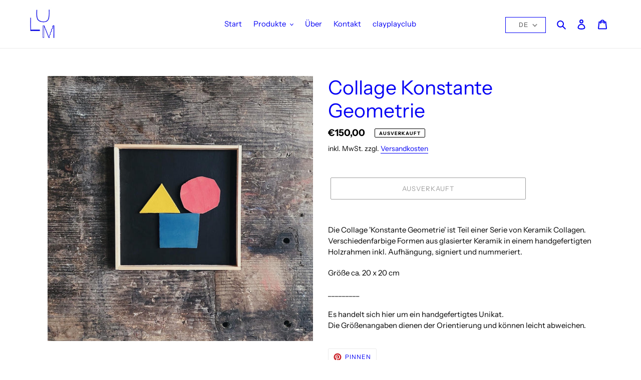

--- FILE ---
content_type: text/css
request_url: https://ulrikeleamoormann.com/cdn/shop/t/6/assets/translation-lab-language-switcher-floating.css?v=55693093295161313141603878403
body_size: 36
content:
.translation-lab-floating-dropdown-container{border:1px solid;background-color:#fff;padding:0 10px;font-family:sans-serif;font-weight:400;font-style:normal;font-size:14px;line-height:1;letter-spacing:1px;text-transform:capitalize;vertical-align:middle;z-index:9999}.translation-lab-floating-dropdown-container img{max-width:none;width:20px}.translation-lab-floating-dropdown-container span{padding:0 5px}.translation-lab-floating-dropdown{position:relative;display:inline-block;padding:4px 14px 4px 6px;color:#5c5c5c;cursor:pointer;width:auto}.translation-lab-floating-dropdown span,.translation-lab-floating-dropdown img{vertical-align:middle}.translation-lab-floating-dropdown>span{padding:5px 10px}.translation-lab-floating-dropdown:after{content:"";position:absolute;top:44%;right:10px;display:inline-block;border:2px solid #909090;width:7px;height:7px;border-left:0;border-top:0;-webkit-transform:rotate(45deg) translateY(-50%);-ms-transform:rotate(45deg) translateY(-50%);transform:rotate(45deg) translateY(-50%);transition:all .3s ease}.translation-lab-floating-dropdown.open:after{-webkit-transform:rotate(-135deg) translateY(0%);-ms-transform:rotate(-135deg) translateY(0%);transform:rotate(-135deg) translateY(0)}.translation-lab-floating-dropdown-content{display:none;position:absolute;list-style:none;margin:0;min-width:100%;width:auto;font-size:14px;font-weight:400;color:#5c5c5c;background-color:#fff;box-shadow:0 8px 16px #0003;padding:7px 0;text-align:left;z-index:1}.translation-lab-floating-dropdown-content.open{display:block}.translation-lab-floating-dropdown-content li{margin:0;padding:3px 10px;cursor:pointer;transition:all .2s ease;white-space:nowrap}.translation-lab-floating-dropdown-content li:before,.translation-lab-floating-dropdown-content li:after{content:none!important}.translation-lab-floating-dropdown-content li:hover{opacity:.7}.translation-lab-floating-dropdown-content li img{width:22px;max-width:none}.translation-lab-floating-dropdown-content li *{vertical-align:middle}.current-flag-floating,.current-lang-floating{display:inline-block;vertical-align:middle}.current-lang-floating,.language-option-floating{display:inline-block}.current-lang-code-floating,.language-code-option-floating{display:none;text-transform:uppercase}.language-option-floating{display:inline-block;padding:0 8px}.translation-lab-floating-dropdown-container{position:absolute;top:34px;bottom:auto;left:auto;right:190px;border-width:1px;font-size:12px;font-weight:400}.translation-lab-floating-dropdown-content{top:100%;bottom:auto;left:auto;right:0}.current-flag-floating{display:none}.translation-lab-floating-dropdown-content li{margin-left:10px}.translation-lab-floating-dropdown-content li img{display:none}@media all and (max-width: 460px){.translation-lab-floating-dropdown-container{position:fixed;top:auto;bottom:10px;left:auto;right:10px;border-width:1px;font-size:12px;font-weight:400}.translation-lab-floating-dropdown-content{top:auto;bottom:100%;left:auto;right:0}.current-flag-floating{display:none}.translation-lab-floating-dropdown-content li{margin-left:10px}.translation-lab-floating-dropdown-content li img{display:none}}@media all and (min-width: 461px){.current-lang-floating,.language-option-floating{display:none}.current-lang-code-floating,.language-code-option-floating{display:inline-block}}@media all and (max-width: 460px){.current-lang-floating,.language-option-floating{display:none}.current-lang-code-floating,.language-code-option-floating{display:inline-block}}
/*# sourceMappingURL=/cdn/shop/t/6/assets/translation-lab-language-switcher-floating.css.map?v=55693093295161313141603878403 */
